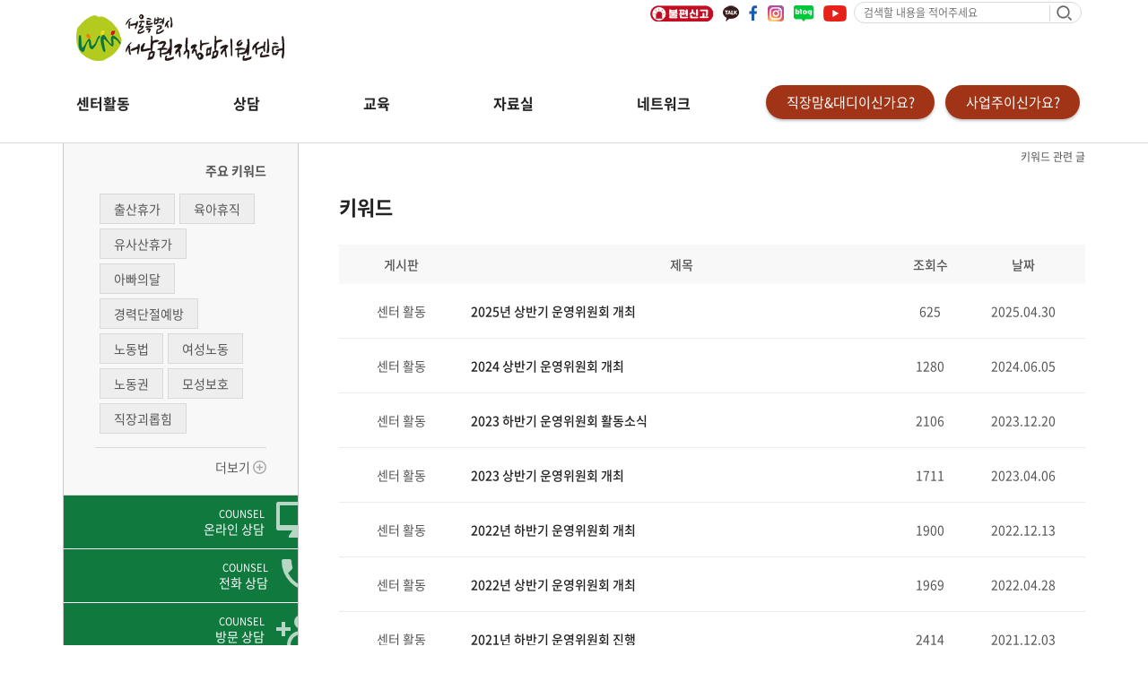

--- FILE ---
content_type: text/html; charset=utf-8
request_url: https://gworkingmom.net/pages/keyword_listing/%EC%9A%B4%EC%98%81%EC%9C%84%EC%9B%90%ED%9A%8C
body_size: 6593
content:
<!DOCTYPE html>
<html lang='ko'>
<head>
<title>서울특별시 서남권직장맘지원센터</title>
<meta content='width=device-width, initial-scale=1.0, maximum-scale=1.0' name='viewport'>
<meta content='IE=edge' http-equiv='X-UA-Compatible'>
<meta content='서울특별시 서남권직장맘지원센터' name='title'>
<meta content='출산휴가, 육아휴직 등 직장맘 종합고충상담, 역량강화교육, 기업 지원 활동' name='description'>
<meta content='직장맘, 직장대디, 직장맘고충상담, 노동법률상담, 직장맘지원센터, 모성보호제도, 출산휴가, 육아휴직, 노동권' name='keywords'>
<meta content='f6b19e10a6c9410871dffd305142cad88a7b7f2a' name='naver-site-verification'>
<meta content='website' property='og:type'>
<meta content='서울특별시 서남권직장맘지원센터' property='og:title'>
<meta content='출산휴가, 육아휴직 등 직장맘 종합고충상담, 역량강화교육, 기업 지원 활동' property='og:description'>
<meta content='http://www.gworkingmom.net/logo.png' property='og:image'>
<meta content='http://www.gworkingmom.net' property='og:url'>

<link rel="stylesheet" href="/assets/application-05a9feaf97a2991117cdbbeda07defec314c416b9ef0d0700b8fe8f0f8824627.css" media="all" data-turbolinks-track="true" />
<script src="/assets/application-d108eb5042e41bb5a9621c1a9c16947d118aa34323b0239ff4281a8ea66664c0.js" data-turbolinks-track="true"></script>
<meta name="csrf-param" content="authenticity_token" />
<meta name="csrf-token" content="AUGbD3Rt97RbRECNpeYXoSBLuelJ9P7dJpG5BAa7iFPegkjmneKzs1Cyis3Pp_vwKJM8mGWgaJphB2gM4NuFww" />
<link href='//netdna.bootstrapcdn.com/font-awesome/4.2.0/css/font-awesome.min.css' rel='stylesheet'>
<script async='async' defer='defer' src='//maps.google.com/maps/api/js?v=3.23&amp;key=AIzaSyC6T_SrA0nqovN6Yr2YL-qkyEeY1P_JfqE'></script>
<!-- Google tag (gtag.js) -->
<script async='' src='https://www.googletagmanager.com/gtag/js?id=G-4L253SRNX9'></script>
</head>
<body>
<nav class='text-right'>
<div class='container'>
<div class='navbar-header'>
<button aria-controls='navbar' aria-expanded='false' class='navbar-toggle collapsed' data-target='#navbar' data-toggle='collapse' type='button'>
<span class='icon-bar'></span>
<span class='icon-bar'></span>
<span class='icon-bar'></span>
</button>
<a class='navbar-brand' href='/'>
<img src="/assets/logo-9ea27f2268675be08b98346375c7a1c3f7a32227464693fcd708016d2f517206.png" />
</a>
</div>
<div class='sns-box'>
<a href='https://docs.google.com/forms/d/1ZKx11Sd6-95vPlsBHUwsrwIA_-W8qhLFv6u-FpZnjbE/viewform?edit_requested=true' rel='noopener noreferrer' target='_blank'>
<img class="top-sns-icon" src="/assets/231012 불편신고 아이콘-c3cbbad913b5b5b13f95a09a74e97fa5283f3b40801edbb07c31aae9a26531c3.png" />
</a>
<a href='https://pf.kakao.com/_xbPINxl' rel='noopener noreferrer' target='_blank'>
<img class="top-sns-icon" src="/assets/icon-kakao-e117be99d052bb3418d5d3191a10f695f932833447f9ac9cc81d472ae5c19188.png" />
</a>
<a href='http://www.facebook.com/gworkingmom' rel='noopener noreferrer' target='_blank'>
<img src="/assets/icon-fb-1f6ba2f16f69355cf9e47bb26839a5a4af245a6547206b9a6f42b5f61244ae3a.png" />
</a>
<a href='https://www.instagram.com/gwmom0102' rel='noopener noreferrer' target='_blank'>
<img src="/assets/icon-insta-9ab069e475de80acb9edf2a6d31fb56fd69786eed2edee155325bf96685616d2.png" />
</a>
<a href='http://blog.naver.com/gworkingmom' rel='noopener noreferrer' target='_blank'>
<img src="/assets/icon-blog-9beb337ae98f7176857a19c160c8429b4d9c9c91968458f54675265aaea9d204.png" />
</a>
<a href='https://www.youtube.com/@gworkingmom_net' rel='noopener noreferrer' target='_blank'>
<img style="width: 26px;" src="/assets/icon-youtube-b9b4b43631daed3480e84a7a303db3e3cf159ad6c5f7d30755c1f673572c405a.png" />
</a>
</div>
<div class='search-box left-line'>
<form action="/search" accept-charset="UTF-8" method="get"><label for="q">검색할 내용을 적어주세요</label>
<input type="text" name="q" id="q" value="" placeholder="검색할 내용을 적어주세요" />
<div class='search-input-submit'><input type="image" src="/assets/icon-search-8b1d39cc40b387ad1eaa070337f304a14d84ccf9613f6972e21ae5fa1f8840f2.png" /></div>
</form></div>
</div>
</nav>
<nav class='navbar navbar-fixed-top'>
<div class='container'>
<div class='navbar-collapse collapse' id='navbar'>
<ul class='nav navbar-nav' id='intro'>
<li class=''>
<a href="/about/introduction">센터활동</a>
<ul class='sub-menu sub-menu--intro'>
<li>
<a href="/about/introduction">센터 소개</a>
</li>
<li>
<a href="/about/activities">활동소식</a>
</li>
<li>
<a href="/about/notices">알림</a>
</li>
</ul>
</li>
</ul>
<ul class='nav navbar-nav' id='counsel'>
<li class=''>
<a href="/counselling/information">상담</a>
<ul class='sub-menu sub-menu--counsel'>
<li>
<a href="/counselling/information">상담 안내</a>
</li>
<li>
<a href="/counsel_requests/form">온라인 상담</a>
</li>
<li>
<a href="/counselling/cases">이 달의 상담</a>
</li>
</ul>
</li>
</ul>
<ul class='nav navbar-nav' id='program'>
<li class=''>
<a href="/program/guide">교육</a>
<ul class='sub-menu sub-menu--program'>
<li>
<a href="/program/guide">노동법 먹고, 샌드위치 먹고</a>
</li>
<li>
<a href="/program/regulars">프로그램 신청</a>
</li>
</ul>
</li>
</ul>
<ul class='nav navbar-nav' id='support'>
<li class=''>
<a href="/archive/archives?filter=%EC%84%BC%ED%84%B0+%EB%B0%9C%EA%B0%84+%EC%9E%90%EB%A3%8C">자료실</a>
<ul class='sub-menu sub-menu--support'>
<li>
<a href="/archive/archives?filter=%EC%84%BC%ED%84%B0+%EB%B0%9C%EA%B0%84+%EC%9E%90%EB%A3%8C">센터 발간 자료</a>
</li>
<li>
<a href="/archive/archives?filter=%EC%84%9C%EC%8B%9D%EC%9E%90%EB%A3%8C">서식자료</a>
</li>
<li>
<a href="/archive/archives?filter=%EB%A9%80%ED%8B%B0%EB%AF%B8%EB%94%94%EC%96%B4">멀티미디어</a>
</li>
<li>
<a href="/archive/archives?filter=%EC%A0%9C%EB%8F%84%EA%B0%9C%EC%84%A0+%ED%99%9C%EB%8F%99">제도개선 활동</a>
</li>
<li>
<a href="/network/articles/127">아카이브</a>
</li>
</ul>
</li>
</ul>
<ul class='nav navbar-nav' id='network'>
<li class=''>
<a href="/network/networkings">네트워크</a>
<ul class='sub-menu sub-menu--network'>
<li>
<a href="/network/cooperation">센터와 네트워크</a>
</li>
<li>
<a href="/network/networkings">네트워크 소식</a>
</li>
</ul>
</li>
</ul>
<div class='pull-right'>
<div class='btn-or-wrapper btn-or-wrapper--workingmom'>
<a class="btn-or btn-workingmom" href="/working_parents/maternity">직장맘&amp;대디이신가요?</a>
<ul class='sub-menu sub-menu--workingmom'>
<li><a href="/working_parents/maternity">임신 · 출산 </a></li>
<li><a href="/working_parents/parenting">육아</a></li>
<li><a href="/working_parents/employer">노동권 보호</a></li>
<li><a href="/working_parents/more">더 힘이 되는 정보</a></li>
<li><a href="/working_parents/rescue">직장맘 권리구조대 </a></li>
</ul>
</div>
<div class='btn-or-wrapper btn-or-wrapper--business'>
<a class="btn-or btn-business" href="/businesses/business">사업주이신가요?</a>
<ul class='sub-menu sub-menu--business'>
<li><a href="/businesses/business">사업주 지원제도</a></li>
<li><a href="/businesses/balance">일‧가정양립지원규정</a></li>
</ul>
</div>
</div>
</div>
</div>
</nav>
<div class='mobile-nav'>
<div class='mobile-header'>
<a class='navbar-brand' href='/'>
<img src="/assets/logo-9ea27f2268675be08b98346375c7a1c3f7a32227464693fcd708016d2f517206.png" />
</a>
<div class='btn-mobile-menu pull-right' id='btn-mobile-menu'>
<img src="/assets/icon-mobile-6bd8a3ab7ec71fcc87ac61dee8518ca8746f3dae8207f68e860ae14604e37fb2.png" />
</div>
</div>
<div aria-multiselectable='true' class='mobile-menu panel-group' id='mobile-menu' role='tablist'>
<div class='search-box left-line'>
<form action="/search" accept-charset="UTF-8" method="get"><input type="text" name="q" id="q" value="" placeholder="검색할 내용을 적어주세요." />
<div class='search-input-submit'><input type="image" src="/assets/icon-search-8b1d39cc40b387ad1eaa070337f304a14d84ccf9613f6972e21ae5fa1f8840f2.png" /></div>
</form></div>
<div class='panel panel-default'>
<div class='panel-heading' id='menu-intro' role='tab'>
<a aria-controls='menu-intro__list' aria-expanded='true' data-parent='#mobile-menu' data-toggle='collapse' href='#menu-intro__list' role='button'>
센터활동
</a>
<div class='icon-box'>
<img src="/assets/icon-collapse-26e5ced08b29b788f77743698e0d1cfdf584b6d0613fb7ec2b8b0c2505bd9736.png" />
</div>
</div>
<div aria-labelledby='menu-intro' class='panel-collapse collapse' id='menu-intro__list' role='tabpanel'>
<ul>
<li>
<a href="/about/introduction">센터 소개</a>
</li>
<li>
<a href="/about/activities">활동소식</a>
</li>
<li>
<a href="/about/notices">알림</a>
</li>
</ul>
</div>
</div>
<div class='panel panel-default'>
<div class='panel-heading' id='menu-counsel' role='tab'>
<a aria-controls='menu-counsel__list' aria-expanded='true' data-parent='#mobile-menu' data-toggle='collapse' href='#menu-counsel__list' role='button'>
상담
<div class='icon-box'>
<img src="/assets/icon-collapse-26e5ced08b29b788f77743698e0d1cfdf584b6d0613fb7ec2b8b0c2505bd9736.png" />
</div>
</a>
</div>
<div aria-labelledby='menu-counsel' class='panel-collapse collapse' id='menu-counsel__list' role='tabpanel'>
<ul>
<li>
<a href="/counselling/information">상담 안내</a>
</li>
<li>
<a href="/counsel_requests/form">온라인 상담</a>
</li>
<li>
<a href="/counselling/cases">이 달의 상담</a>
</li>
</ul>
</div>
</div>
<div class='panel panel-default'>
<div class='panel-heading' id='menu-program' role='tab'>
<a aria-controls='menu-program__list' aria-expanded='true' data-parent='#mobile-menu' data-toggle='collapse' href='#menu-program__list' role='button'>
교육
<div class='icon-box'>
<img src="/assets/icon-collapse-26e5ced08b29b788f77743698e0d1cfdf584b6d0613fb7ec2b8b0c2505bd9736.png" />
</div>
</a>
</div>
<div aria-labelledby='menu-program' class='panel-collapse collapse' id='menu-program__list' role='tabpanel'>
<ul>
<li>
<a href="/program/guide">노동법 먹고, 샌드위치 먹고</a>
</li>
<li>
<a href="/program/regulars">프로그램 신청</a>
</li>
</ul>
</div>
</div>
<div class='panel panel-default'>
<div class='panel-heading' id='menu-support' role='tab'>
<a aria-controls='menu-support__list' aria-expanded='true' data-parent='#mobile-menu' data-toggle='collapse' href='#menu-support__list' role='button'>
자료실
<div class='icon-box'>
<img src="/assets/icon-collapse-26e5ced08b29b788f77743698e0d1cfdf584b6d0613fb7ec2b8b0c2505bd9736.png" />
</div>
</a>
</div>
<div aria-labelledby='menu-support' class='panel-collapse collapse' id='menu-support__list' role='tabpanel'>
<ul>
<li>
<a href="/archive/archives?filter=%EC%84%BC%ED%84%B0+%EB%B0%9C%EA%B0%84+%EC%9E%90%EB%A3%8C">센터 발간 자료</a>
</li>
<li>
<a href="/archive/archives?filter=%EC%84%9C%EC%8B%9D%EC%9E%90%EB%A3%8C">서식자료</a>
</li>
<li>
<a href="/archive/archives?filter=%EB%A9%80%ED%8B%B0%EB%AF%B8%EB%94%94%EC%96%B4">멀티미디어</a>
</li>
<li>
<a href="/archive/archives?filter=%EC%A0%9C%EB%8F%84%EA%B0%9C%EC%84%A0+%ED%99%9C%EB%8F%99">제도개선 활동</a>
</li>
<li>
<a href="/network/articles/127">아카이브</a>
</li>
</ul>
</div>
</div>
<div class='panel panel-default'>
<div class='panel-heading' id='menu-network' role='tab'>
<a aria-controls='menu-network__list' aria-expanded='true' data-parent='#mobile-menu' data-toggle='collapse' href='#menu-network__list' role='button'>
네트워크
<div class='icon-box'>
<img src="/assets/icon-collapse-26e5ced08b29b788f77743698e0d1cfdf584b6d0613fb7ec2b8b0c2505bd9736.png" />
</div>
</a>
</div>
<div aria-labelledby='menu-network' class='panel-collapse collapse' id='menu-network__list' role='tabpanel'>
<ul>
<li>
<a href="/network/cooperation">센터와 네트워크</a>
</li>
<li>
<a href="/network/networkings">네트워크 소식</a>
</li>
</ul>
</div>
</div>
<div class='panel panel-default'>
<div class='panel-heading' id='menu-workingmom' role='tab'>
<a aria-controls='menu-workingmom__list' aria-expanded='true' data-parent='#mobile-menu' data-toggle='collapse' href='#menu-workingmom__list' role='button'>
직장맘&대디이신가요?
<div class='icon-box'>
<img src="/assets/icon-collapse-26e5ced08b29b788f77743698e0d1cfdf584b6d0613fb7ec2b8b0c2505bd9736.png" />
</div>
</a>
</div>
<div aria-labelledby='menu-workingmom' class='panel-collapse collapse' id='menu-workingmom__list' role='tabpanel'>
<ul>
<li><a href="/working_parents/maternity">임신 · 출산 </a></li>
<li><a href="/working_parents/parenting">육아</a></li>
<li><a href="/working_parents/employer">노동권 보호</a></li>
<li><a href="/working_parents/more">더 힘이 되는 정보</a></li>
<li><a href="/working_parents/rescue">직장맘 권리구조대 </a></li>
</ul>
</div>
</div>
<div class='panel panel-default'>
<div class='panel-heading' id='menu-business' role='tab'>
<a aria-controls='menu-business__list' aria-expanded='true' data-parent='#mobile-menu' data-toggle='collapse' href='#menu-business__list' role='button'>
사업주이신가요?
<div class='icon-box'>
<img src="/assets/icon-collapse-26e5ced08b29b788f77743698e0d1cfdf584b6d0613fb7ec2b8b0c2505bd9736.png" />
</div>
</a>
</div>
<div aria-labelledby='menu-business' class='panel-collapse collapse' id='menu-business__list' role='tabpanel'>
<ul>
<li><a href="/businesses/business">사업주 지원제도</a></li>
<li><a href="/businesses/balance">일‧가정양립지원규정</a></li>
</ul>
</div>
</div>
<div class='panel panel-default sns-list'>
<div class='panel-heading text-right'>
<a href='https://pf.kakao.com/_xbPINxl' rel='noopener noreferrer' target='_blank'>
<img class="top-sns-icon" src="/assets/icon-kakao-e117be99d052bb3418d5d3191a10f695f932833447f9ac9cc81d472ae5c19188.png" />
</a>
<a href='http://www.facebook.com/gworkingmom' rel='noopener noreferrer' target='_blank'>
<img src="/assets/icon-fb-1f6ba2f16f69355cf9e47bb26839a5a4af245a6547206b9a6f42b5f61244ae3a.png" />
</a>
<a href='https://www.instagram.com/gwmom0102' rel='noopener noreferrer' target='_blank'>
<img src="/assets/icon-insta-9ab069e475de80acb9edf2a6d31fb56fd69786eed2edee155325bf96685616d2.png" />
</a>
<a href='http://blog.naver.com/gworkingmom' rel='noopener noreferrer' target='_blank'>
<img src="/assets/icon-blog-9beb337ae98f7176857a19c160c8429b4d9c9c91968458f54675265aaea9d204.png" />
</a>
<a href='https://www.youtube.com/@gworkingmom_net' rel='noopener noreferrer' target='_blank'>
<img style="width: 26px;" src="/assets/icon-youtube-b9b4b43631daed3480e84a7a303db3e3cf159ad6c5f7d30755c1f673572c405a.png" />
</a>
</div>
</div>
</div>
</div>

<script>
  $(document).ready(function(){
    $("#flash").delay(3000).slideUp(500);
  });
</script>

<main class=''>
<div class='container'>
<div class='row'>
<div class='col-xs-3'>
<div class='sidebar'>
<div class='keyword-box'>
<div class='keyword-box__title'>주요 키워드</div>
<div class='keywor-list clearfix'>
<a class="keyword" href="/pages/keyword_listing/%EC%B6%9C%EC%82%B0%ED%9C%B4%EA%B0%80">출산휴가</a>
<a class="keyword" href="/pages/keyword_listing/%EC%9C%A1%EC%95%84%ED%9C%B4%EC%A7%81">육아휴직</a>
<a class="keyword" href="/pages/keyword_listing/%EC%9C%A0%EC%82%AC%EC%82%B0%ED%9C%B4%EA%B0%80">유사산휴가</a>
<a class="keyword" href="/pages/keyword_listing/%EC%95%84%EB%B9%A0%EC%9D%98%EB%8B%AC">아빠의달</a>
<a class="keyword" href="/pages/keyword_listing/%EA%B2%BD%EB%A0%A5%EB%8B%A8%EC%A0%88%EC%98%88%EB%B0%A9">경력단절예방</a>
<a class="keyword" href="/pages/keyword_listing/%EB%85%B8%EB%8F%99%EB%B2%95">노동법</a>
<a class="keyword" href="/pages/keyword_listing/%EC%97%AC%EC%84%B1%EB%85%B8%EB%8F%99">여성노동</a>
<a class="keyword" href="/pages/keyword_listing/%EB%85%B8%EB%8F%99%EA%B6%8C">노동권</a>
<a class="keyword" href="/pages/keyword_listing/%EB%AA%A8%EC%84%B1%EB%B3%B4%ED%98%B8">모성보호</a>
<a class="keyword" href="/pages/keyword_listing/%EC%A7%81%EC%9E%A5%EA%B4%B4%EB%A1%AD%ED%9E%98">직장괴롭힘</a>
</div>
<div class='btn-more'>
<a href='/pages/all_keyword'>
더보기
<img src="/assets/icon-more-2c867a279450e480e1d14ee6c2b5493371accdf68d93579180e4db0eebb826a7.png" />
</a>
</div>
</div>
<ul class='side-banner list-unstyled'>
<li class='side-banner__list'>
<a href="/counsel_requests/form"><div class='txt-box'>
<small>counsel</small>
<br>
온라인 상담
</div>
<div class='icon-box'>
<img src="/assets/icon-monitor-side-b5ddf5da39abaed159732357e25bd624d30887e79aaa1197797f8080ac3dcc54.png" />
</div>
</a></li>
<li class='side-banner__list'>
<a href='tel:028520102'>
<div class='txt-box'>
<small>counsel</small>
<br>
전화 상담
</div>
<div class='icon-box'>
<img src="/assets/icon-call-side-fdc3a3bf542f84b4be86b8f92add939512a50cf91ee5078230afaadb940e2140.png" />
</div>
</a>
</li>
<li class='side-banner__list'>
<a href='/about/introduction#location'>
<div class='txt-box'>
<small>counsel</small>
<br>
방문 상담
</div>
<div class='icon-box'>
<img src="/assets/icon-visit-side-0d9d35f761ea896a2326e5773f0aaa1320d999b911f182a2f7480af25179e49a.png" />
</div>
</a>
</li>
<li class='side-banner__list'>
<a href='https://pf.kakao.com/_xbPINxl'>
<div class='txt-box'>
<small>counsel</small>
<br>
카카오톡 상담
</div>
<div class='icon-box'>
<img src="/assets/icon-visit-side-0d9d35f761ea896a2326e5773f0aaa1320d999b911f182a2f7480af25179e49a.png" />
</div>
</a>
</li>
</ul>
</div>
</div>

<div class='content col-xs-9 notices'>
<div class='page-title'>키워드</div>
<ol class='breadcrumb'>
<li class='active'>키워드 관련 글</li>
</ol>
<table class='table table-list' summary='이 표는 키워드 관련 글 게시판입니다.'>
<caption style='position: absolute; left: -10000px; top: auto; width: 0px; height: 0px; overflow: hidden; font-size: 0; text-indent: -9999px;'>키워드 관련 글 목록</caption>
<thead>
<tr>
<th class='col-xs-1 text-center' scope='col'>게시판</th>
<th class='col-xs-7 text-center' scope='col'>제목</th>
<th class='col-xs-1 text-center' scope='col'>조회수</th>
<th class='col-xs-2 text-center' scope='col'>날짜</th>
</tr>
</thead>
<tbody id='pg_target'>
<tr>
<td class='col-xs-2 text-center'>
센터 활동
</td>
<td class='col-xs-7'>
<a href="/about/activities/260">2025년 상반기 운영위원회 개최</a>
</td>
<td class='col-xs-1 text-center'>625</td>
<td class='col-xs-2 text-center'>
2025.04.30
</td>
</tr>
<tr>
<td class='col-xs-2 text-center'>
센터 활동
</td>
<td class='col-xs-7'>
<a href="/about/activities/217">2024 상반기 운영위원회 개최</a>
</td>
<td class='col-xs-1 text-center'>1280</td>
<td class='col-xs-2 text-center'>
2024.06.05
</td>
</tr>
<tr>
<td class='col-xs-2 text-center'>
센터 활동
</td>
<td class='col-xs-7'>
<a href="/about/activities/204">2023 하반기 운영위원회 활동소식</a>
</td>
<td class='col-xs-1 text-center'>2106</td>
<td class='col-xs-2 text-center'>
2023.12.20
</td>
</tr>
<tr>
<td class='col-xs-2 text-center'>
센터 활동
</td>
<td class='col-xs-7'>
<a href="/about/activities/171">2023 상반기 운영위원회 개최</a>
</td>
<td class='col-xs-1 text-center'>1711</td>
<td class='col-xs-2 text-center'>
2023.04.06
</td>
</tr>
<tr>
<td class='col-xs-2 text-center'>
센터 활동
</td>
<td class='col-xs-7'>
<a href="/about/activities/163">2022년 하반기 운영위원회 개최</a>
</td>
<td class='col-xs-1 text-center'>1900</td>
<td class='col-xs-2 text-center'>
2022.12.13
</td>
</tr>
<tr>
<td class='col-xs-2 text-center'>
센터 활동
</td>
<td class='col-xs-7'>
<a href="/about/activities/140">2022년 상반기 운영위원회 개최</a>
</td>
<td class='col-xs-1 text-center'>1969</td>
<td class='col-xs-2 text-center'>
2022.04.28
</td>
</tr>
<tr>
<td class='col-xs-2 text-center'>
센터 활동
</td>
<td class='col-xs-7'>
<a href="/about/activities/132">2021년 하반기 운영위원회 진행</a>
</td>
<td class='col-xs-1 text-center'>2414</td>
<td class='col-xs-2 text-center'>
2021.12.03
</td>
</tr>
<tr>
<td class='col-xs-2 text-center'>
센터 활동
</td>
<td class='col-xs-7'>
<a href="/about/activities/109">2021년 상반기 운영위원회 진행</a>
</td>
<td class='col-xs-1 text-center'>2679</td>
<td class='col-xs-2 text-center'>
2021.04.29
</td>
</tr>
<tr>
<td class='col-xs-2 text-center'>
센터 활동
</td>
<td class='col-xs-7'>
<a href="/about/activities/49">제4차 운영위원회 개최!</a>
</td>
<td class='col-xs-1 text-center'>2720</td>
<td class='col-xs-2 text-center'>
2019.03.20
</td>
</tr>
</tbody>
</table>
<div class='pagination-wrapper text-center'>

</div>
</div>
</div>
</div>
<script>
  $(function(){
    document.title = '키워드 - 서울특별시 서남권직장맘지원센터';
  });
</script>

</main>
<footer>
<div class='footer-menu'>
<div class='container'>
<ul class='list-unstyled list-inline'>
<li>
<a href="/privacy">개인정보처리방침</a>
</li>
<li>
<a href="/about/introduction">센터 소개</a>
</li>
<li>
<a href="/about/notices">공지사항</a>
</li>
<li>
<a href="/about/notices/489">뉴스레터</a>
</li>
<li>
<a href="/counsel_requests/form">온라인 상담</a>
</li>
<li>
<a href='/about/introduction#location'>
오시는 길
</a>
</li>
</ul>
<div class='footer-info'>
<p>주소: (우)08590 서울특별시 금천구 가산디지털1로 120 G밸리창업복지센터 3층(1호선, 7호선 가산디지털단지역 7번출구 방향)</p>
<p>
대표전화 : 02-852-0103   상담전화 : 02-852-0102   Fax : 0505-842-0102   E-mail :
<a href='mailto:workingmom0102@gmail.com'>workingmom0102@gmail.com</a>
</p>
</div>
</div>
</div>
<div class='footer-copyright'>
<div class='container'>
Copyright © 2016 서울특별시 서남권직장맘지원센터
</div>
</div>
</footer>
<script type="application/ld+json">
{
  "@context": "http://schema.org",
  "@type": "Person",
  "name": "서울시 서남권직장맘지원센터",
  "url": "https://www.gworkingmom.net/",
  "sameAs": [
    "http://www.facebook.com/gworkingmom",
    "http://blog.naver.com/gworkingmom",
    "http://post.naver.com/gworkingmom",
    "https://www.youtube.com/channel/UC_d2WeF1-K_9YBYDmTLxVGw",
    "http://tv.naver.com/workingmom2017diary"
  ]
}

</script>
<script>
  // (function(i,s,o,g,r,a,m){i['GoogleAnalyticsObject']=r;i[r]=i[r]||function(){
  // (i[r].q=i[r].q||[]).push(arguments)},i[r].l=1*new Date();a=s.createElement(o),
  // m=s.getElementsByTagName(o)[0];a.async=1;a.src=g;m.parentNode.insertBefore(a,m)
  // })(window,document,'script','https://www.google-analytics.com/analytics.js','ga');
  
  // ga('create', 'UA-86977103-1', 'auto');
  // ga('send', 'pageview');
</script>

</body>
</html>
<script>
  window.dataLayer = window.dataLayer || [];
  function gtag(){dataLayer.push(arguments);}
  gtag('js', new Date());
  
  gtag('config', 'G-4L253SRNX9');
</script>
